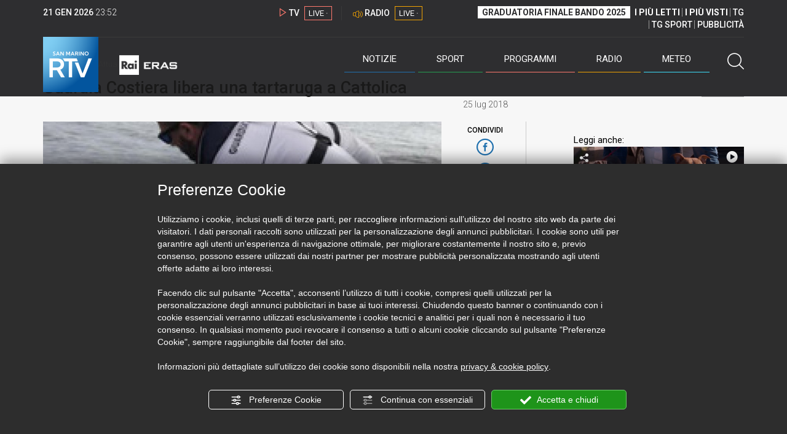

--- FILE ---
content_type: text/html; charset=UTF-8
request_url: https://www.sanmarinortv.sm/news/attualita-c4/guardia-costiera-libera-tartaruga-cattolica-a52699
body_size: 15645
content:
<!DOCTYPE html>
<html lang="it">
    <head>
        <meta name="viewport" content="width=device-width, initial-scale=1">
        <meta charset="UTF-8">
                    <title>Guardia Costiera libera una tartaruga a Cattolica</title>
        <meta name="description" content="Una&#x20;tartaruga&#x20;della&#x20;specie&#x20;&#x27;Caretta&#x20;Caretta&#x27;&#x20;&#x00E8;&#x20;stata&#x20;rimessa&#x20;in&#x20;libert&#x00E0;&#x20;nel&#x20;mare&#x20;Adriatico&#x20;a&#x20;Cattolica&#x20;da&#x20;personale&#x20;della&#x20;Guardia&#x20;Costiera&#x20;che&#x20;ha&#x20;collaborato..." />
            <link href="https://www.sanmarinortv.sm/news/attualita-c4/guardia-costiera-libera-tartaruga-cattolica-a52699" rel="canonical"/>

    <meta name="author" content="San Marino Rtv">

    <meta property="fb:pages" content="238005306296375" />
    <meta property="og:locale" content="it_IT"/>
    <meta property="og:site_name" content="San Marino Rtv" />
    <meta property="og:url" content="https://www.sanmarinortv.sm/news/attualita-c4/guardia-costiera-libera-tartaruga-cattolica-a52699" />
    <meta property="og:title" content="Guardia Costiera libera una tartaruga a Cattolica" />
    <meta property="og:image" content="https://www.sanmarinortv.sm/uploads/img/photo/23/234c3af71fb2526bed45a160d507bd18cd6cd9f3250867.jpg?t=1769039572" />
    <meta property="og:description" content="Una tartaruga della specie &#039;Caretta Caretta&#039; è stata rimessa in libertà nel mare Adriatico a Cattolica da personale della Guardia Costiera che ha collaborato...">
        <meta property="og:type" content="article"/>
    <meta property='article:published_time' content='2018-07-25T16:27:56+02:00' />
    <meta property='article:modified_time' content='2018-07-25T16:29:36+02:00' />
        <meta property='article:section' content='Attualità' />

    <meta name="twitter:card" content="summary_large_image" />
    <meta name="twitter:site" content="@SANMARINO_RTV" />
    <meta name="twitter:title" content="Guardia Costiera libera una tartaruga a Cattolica" >
    <meta name="twitter:description" content="Una tartaruga della specie &#039;Caretta Caretta&#039; è stata rimessa in libertà nel mare Adriatico a Cattolica da personale della Guardia Costiera che ha collaborato...">
    <meta name="twitter:image" content="https://www.sanmarinortv.sm/uploads/img/photo/23/234c3af71fb2526bed45a160d507bd18cd6cd9f3250867.jpg" >
    <meta name="twitter:url" content="https://www.sanmarinortv.sm/news/attualita-c4/guardia-costiera-libera-tartaruga-cattolica-a52699">

    <meta name="application-name" content="San Marino Rtv" />
    <meta name="msapplication-starturl" content="https://www.sanmarinortv.sm/news/attualita-c4/guardia-costiera-libera-tartaruga-cattolica-a52699" />
    <meta name="msapplication-tooltip" content="San Marino Rtv" />
    <meta name="msapplication-TileImage" content="https://www.sanmarinortv.sm/assets/frontend/img/logo-144.png?v63"/>
    <meta name="msapplication-TileColor" content="#2e2e30"/>
    <meta name="msapplication-square150x150logo" content="https://www.sanmarinortv.sm/assets/frontend/img/logo-150.png?v63"/>
    <meta name="msapplication-square70x70logo" content="https://www.sanmarinortv.sm/assets/frontend/img/logo-70.png?v63"/>
    <meta name="msapplication-square310x310logo" content="https://www.sanmarinortv.sm/assets/frontend/img/logo-310.png?v63"/>
    <meta name="msapplication-wide310x150logo" content="https://www.sanmarinortv.sm/assets/frontend/img/logo-310-150.png?v63"/>

    <meta name="theme-color" content="#2e2e30">

    <!-- HTML5 shim, for IE6-8 support of HTML5 elements -->

    <!--[if lt IE 9]>
      <script src="https://html5shim.googlecode.com/svn/trunk/html5.js"></script>
            <![endif]-->
    <!--[if lt IE 8]>
            <![endif]-->

    <!-- Fav and touch icons -->
    <link rel="shortcut icon" type="image/vnd.microsoft.icon" href="https://www.sanmarinortv.sm/favicon.ico?v63" sizes="16x16 32x32 48x48" />
    <link rel="shortcut icon" href="/favicon.ico?v63" type="image/x-icon" sizes="16x16">
    <link rel="apple-touch-icon-precomposed" sizes="144x144" href="https://www.sanmarinortv.sm/assets/frontend/img/logo-144.png?v63">
    <link rel="apple-touch-icon-precomposed" sizes="114x114" href="https://www.sanmarinortv.sm/assets/frontend/img/logo-114.png?v63">
    <link rel="apple-touch-icon-precomposed" sizes="72x72" href="https://www.sanmarinortv.sm/assets/frontend/img/logo-72.png?v63">
    <link rel="apple-touch-icon-precomposed" href="https://www.sanmarinortv.sm/assets/frontend/img/logo-57.png?v63">

    
    <meta name="robots" content="index,follow" />
                <link href="https://fonts.googleapis.com/css?family=Roboto:300,300i,400,500,700" rel="stylesheet">
                                <link rel="stylesheet" href="/css/c483159.css?v63" />
                    
                            <style>
                                                                                                                                                                                            
                .scroll-left div {	
                    -moz-animation: scroll-left 34s linear infinite;
                    -webkit-animation: scroll-left 34s linear infinite;
                    animation: scroll-left 34s linear infinite;
                }

                                    @media (min-width: 768px) {
                                                                        .scroll-left div {	
                            -moz-animation: scroll-left 34s linear infinite;
                            -webkit-animation: scroll-left 34s linear infinite;
                            animation: scroll-left 34s linear infinite;
                        }
                    }
                                    @media (min-width: 988px) {
                                                                        .scroll-left div {	
                            -moz-animation: scroll-left 34s linear infinite;
                            -webkit-animation: scroll-left 34s linear infinite;
                            animation: scroll-left 34s linear infinite;
                        }
                    }
                                    @media (min-width: 1200px) {
                                                                        .scroll-left div {	
                            -moz-animation: scroll-left 34s linear infinite;
                            -webkit-animation: scroll-left 34s linear infinite;
                            animation: scroll-left 34s linear infinite;
                        }
                    }
                                    @media (min-width: 1440px) {
                                                                        .scroll-left div {	
                            -moz-animation: scroll-left 34s linear infinite;
                            -webkit-animation: scroll-left 34s linear infinite;
                            animation: scroll-left 34s linear infinite;
                        }
                    }
                
                .breakingnews .scroll-left  div {
                    white-space: nowrap;
                    min-width:100vw;
                }
                .breakingnews .scroll-left  a {
                    display:inline-block;
                }
            </style>
                
    
    <link rel="stylesheet" href="/assets/frontend/css/vendor/photoswipe/photoswipe.css?v63">
    <link rel="stylesheet" href="/assets/frontend/css/vendor/photoswipe/default-skin/default-skin.css?v63">

    <style>
        .text-zoom{
            float:right;margin-top: 20px;
        }
        .text-zoom.increase{
            margin-left: 20px;border-left: 1px solid #ccc;padding-left: 20px;
        }

        @media screen and (max-width: 767px) {
            .text-zoom.increase{
                margin-right: 10px;
            }
        }
    </style>

        
        <link rel="amphtml" href="https://www.sanmarinortv.sm/news/attualita-c4/guardia-costiera-libera-tartaruga-cattolica-a52699/amp"/>
    
    <!-- Facebook Pixel Code -->
    <script>
      !function(f,b,e,v,n,t,s)
      {if(f.fbq)return;n=f.fbq=function(){n.callMethod?
      n.callMethod.apply(n,arguments):n.queue.push(arguments)};
      if(!f._fbq)f._fbq=n;n.push=n;n.loaded=!0;n.version='2.0';
      n.queue=[];t=b.createElement(e);t.async=!0;
      t.src=v;s=b.getElementsByTagName(e)[0];
      s.parentNode.insertBefore(t,s)}(window, document,'script',
      'https://connect.facebook.net/en_US/fbevents.js');
      
      fbq('consent', 'revoke');
      fbq('init', '366632870888842');
      fbq('track', 'PageView');
    </script>
    <noscript><img height="1" width="1" style="display:none"
      src="https://www.facebook.com/tr?id=366632870888842&ev=PageView&noscript=1"
    /></noscript>
    <!-- End Facebook Pixel Code -->
    
    <!-- Leggere qui per annunci consent https://support.google.com/adsense/answer/9042142 -->
    
        
    

    <link rel="icon" type="image/x-icon" href="/favicon.ico?v63" />
    <link rel="stylesheet" href="https://catchup.acdsolutions.it/fluid-player/fluidplayer.min.css" type="text/css"/>
    <script src="https://catchup.acdsolutions.it/fluid-player/fluidplayer.min.js"></script>
</head>
<body id="body" class="gf-font-principale article-page">
                            
                                                                <header class="layout-header">
    <a href="javascript:void(0)" class="closebtn visible-xs" onclick="Menu.mobile.closeMenu();"><span class="glyphicon-chiudi"></span></a>
    <div class="header">
        <div class="container">
            <div class="top-of-page hidden-affix hidden-print">
                <div class="row">
                                        <div class="hidden-xs hidden-sm col-md-2 col-lg-4"><div class="last-update"><strong class="current-date"></strong> <span class="current-hour"></span></div></div>

                    <div class="col-xs-12 col-sm-5 col-md-4 col-lg-3 hidden-print">
                        <div class="cont-link-live  hidden-print" id="cont-link-live">
                            <div class="link-live link-live-tv  hidden-print">
                                <span class="glyphicon-tv-live"></span> 
                                <strong>TV</strong> 
                                <a href="/programmi/web-tv" class="tv-live-link">
                                    <span>LIVE &middot;</span>
                                </a>
                            </div>
                                                            <div class="link-live link-live-radio hidden-print">
                                    <span class="glyphicon-radio-live"></span> 
                                    <strong>RADIO</strong> 
                                    <a href="/radio"  class="radio-live-link">
                                        <span>LIVE &middot;</span>
                                    </a>
                                </div>
                                                    </div>
                    </div>
                    <div class="col-xs-12 col-sm-7 col-md-6 col-lg-5 hidden-print">
                        <div class="cont-menu-top hidden-xs">
                            <ul>
                                                                                                <li><a href="https://www.sanmarinortv.sm/risultati-bando-di-selezione-c242"  style="font-weight: 700;background-color:#fff;color:#2e2e30;padding: 2px 7px;">GRADUATORIA FINALE BANDO 2025</a></li>
                                <li style="border:none;"><a href="/articoli-piu-letti" style="font-weight: 700;">I PI&Ugrave; LETTI</a></li>
                                <li><a href="/video-piu-visti" style="    font-weight: 700;">I PI&Ugrave; VISTI</a></li> 
                                <li><a href="/programmi/tg-san-marino-p38">TG</a></li>
                                <li><a href="/programmi/tg-sport-p1">TG SPORT</a></li>
                                <li><a href="/pubblicita">PUBBLICIT&Agrave;</a></li>
                            </ul>
                        </div>
                    </div>
                </div>
            </div>
            <div class="header-bottom">
                <div class="cont-logo hidden-xs">
                                        <a class="logo-link logo-color hidden-affix-top hidden-print" href="/">
                        <img class="img-responsive logo-top  hidden-print" src="/assets/frontend/img/logo-color.png?v63" alt="Logo San Marino RTV">
                    </a>
                    <div class="logo-link hidden-affix hidden-print" style="background-image: url(/assets/frontend/img/logo-90.png?v63);">
                            <a href="/">
                                Radio e Televisione della Repubblica di San Marino
                            </a>
                    </div>

                <img class="img-responsive logo-nemini-termini hidden-affix hidden-print" src="/assets/frontend/img/logo-nemini-teneri-rai.png?v63" alt="Logo Nemini Teneri - RAI Eras">
            </div>
            <div class="cont-link-live visible-affix-inline-block hidden-xs">
            </div>
            <div class="cont-menu hidden-print">
                <nav class=" hidden-print">
                    <ul class="menu-principale hidden-print">
    <li style="display:none;">
        <img src="/assets/frontend/img/logo-share.jpg?v63" width="720" height="480">
    </li>
    <li>
        <a class="menu-notizie" href="javascript:void(0)">Notizie<span class="icon glyphicon-freccia-dx-2 visible-xs-inline-block glyphicon-rotate-90"></span></a>
        <ul id="notizie" class="sub-menu">
            <li class="col col1">
                <h3 class="hidden-xs"><span class="line"></span> San Marino</h3>
                <ul>
                    <li><a href="https://www.sanmarinortv.sm/news/politica-c2">Politica</a></li>
                    <li><a href="https://www.sanmarinortv.sm/news/cronaca-c3">Cronaca</a></li>
                    <li><a href="https://www.sanmarinortv.sm/news/attualita-c4">Attualità</a></li>
                    <li><a href="https://www.sanmarinortv.sm/news/economia-c5">Economia</a></li>
                    <li><a href="https://www.sanmarinortv.sm/news/cultura-c6">Cultura</a></li>
                    <li><a href="https://www.sanmarinortv.sm/news-c1"  style="color: #aaa;">Tutte le news</a></li>
                </ul>
            </li>
            <li class="col col2 hidden-xs mostRead" data-url="/s/menu/article/most-readed/main"></li>
            <li class="col col3">
                <ul>
                    <li><a href="https://www.sanmarinortv.sm/news/italia-c7"><span class="line"></span>Italia</a></li>
                    <li><a href="https://www.sanmarinortv.sm/news/mondo-c8"><span class="line"></span>Mondo</a></li>                    <li><a href="https://www.sanmarinortv.sm/news/comunicati-c9"><span class="line"></span>Comunicati stampa</a></li>
                    <li><a href="https://www.sanmarinortv.sm/news/pubbliredazionali-c197"><span class="line"></span>Pubbliredazionali</a></li>                    <li><a href="/rassegna-stampa"><span class="line"></span>Rassegna stampa</a></li>
                </ul>
            </li>
        </ul>
    </li>

    <li>
        <a class="menu-sport" href="javascript:void(0)">Sport<span class="icon glyphicon-freccia-dx-2 visible-xs-inline-block glyphicon-rotate-90"></span></a>
        <ul id="sport" class="sub-menu">
            <li class="col col1">
                <ul>
                    <li><a href="https://www.sanmarinortv.sm/sport/calcio-c14">Calcio</a></li>
                    <li><a href="https://www.sanmarinortv.sm/sport/calcio-sammarinese-c15">Calcio sammarinese</a></li>
                    <li><a href="https://www.sanmarinortv.sm/sport/sport-sammarinese-c16">Sport sammarinese</a></li>
                    <li><a href="https://www.sanmarinortv.sm/sport/motori-c17">Motori</a></li>
                    <li><a href="https://www.sanmarinortv.sm/sport/basket-c18">Basket</a></li>
                    <li><a href="https://www.sanmarinortv.sm/sport/altri-sport-c19">Altri sport</a></li>
                    <li><a href="https://www.sanmarinortv.sm/sport/comunicati-sport-c22">Comunicati sport</a></li>
                    <li><a href="https://www.sanmarinortv.sm/sport-c12" style="color: #aaa;">Tutte le news</a></li>
                </ul>
            </li>

            <li class="col col2 hidden-xs mostRead" data-url="/s/menu/article/most-readed/sport"></li>
        </ul>
    </li>

    <li>
        <a class="menu-tv" href="javascript:void(0)">Programmi<span class="icon glyphicon-freccia-dx-2 visible-xs-inline-block glyphicon-rotate-90"></span></a>
        <ul id="tv" class="sub-menu">
            <li class="col col1">
                <ul>
                    <li><a href="/programmi">Rtv play</a></li>
                    <li><a href="/programmi/tg-san-marino-p38">Tg</a></li>
                    <li><a href="/programmi/tg-sport-p1">Tg Sport</a></li>
                    <li><a href="/programmi/palinsesto">Guida TV</a></li>
                </ul>
            </li>
        </ul>
    </li>
    <li><a class="menu-radio" href="/radio">Radio</a></li>
    <li>
        <a class="menu-meteo" href="/meteo">Meteo<span class="icon glyphicon-freccia-dx-2 visible-xs-inline-block glyphicon-rotate-90 hidden-xs"></span></a>
        <ul id="meteo" class="sub-menu">
            <li class="col col1 hidden-xs video">
                <div class="img-cnt img-zoom-cnt action-container" style="width:258px">
                    <a href="javascript:void(0)" onclick="$(this).siblings('.js-play').trigger('click');" class="jsClickPassthrough">
                        <img class="img-responsive" alt="Meteo 7 giorni San Marino" src="https://s3.eu-central-1.amazonaws.com/thumbnails-pub/fixed_meteo.jpg" data-src="https://s3.eu-central-1.amazonaws.com/thumbnails-pub/fixed_meteo.jpg" data-was-processed="true">
                    </a>
                    <div class="share image-action js-share hidden-print jsClickPassthrough" data-share-title-complete="Meteo 7 giorni San Marino" data-share-title="" data-share-url="/meteo">
                        <span class="icon glyphicon-share jsClickPassthrough"></span>
                        <span class="label jsClickPassthrough">CONDIVIDI</span>
                    </div>
                    <div class="play image-action js-play hidden-print jsClickPassthrough" data-play-share-url="/meteo" data-play-id="" data-play-type="video" data-play-content="fixed_meteo.mp4" data-adzone="46" data-adzonemid="48" data-play-caption="" data-play-title="">
                        <span class="label jsClickPassthrough">GUARDA</span>
                        <span class="icon glyphicon-play jsClickPassthrough"></span>
                    </div>
                </div>
            </li>

            <li class="col col2 hidden-xs widget iFrame" data-url="https://www.3bmeteo.com/moduli_esterni/localita_7_giorni_compatto/8152/ffffff/2e2e30/ffffff/2e2e30/it" >
              </li>
        </ul>
    </li>
    <li>
        <a href="javascript:void(0)" class="menu-cerca hidden-xs" onclick="Menu.search.open();
                return false;" aria-label="Cerca">
            <span class="label visible-md-inline-block">Cerca</span>&nbsp;<span class="icon glyphicon-cerca"></span>
        </a>
    </li>
    <li id="cont-search" style="display:none;">
        <a href="javascript:void(0)" >
            <span class="glyphicon-cerca"></span>
        </a>
        <form action="/risultato-ricerca">
            <select name="type" id="searchSelect">
                <option value="articles" >Articoli</option>
                <option value="shows" >Programmi</option>
            </select>
            <input type="text" name="term" placeholder="Cerca nel sito..." id="search" />
        </form>
        <a href="javascript:void(0)" onclick="Menu.search.close();">
            <span class="glyphicon-chiudi"></span>
        </a>
    </li>
</ul>
                </nav>
                <ul class="mobile-list visible-xs hidden-print">
                                        <li>
                        <a href="https://www.sanmarinortv.sm/risultati-bando-di-selezione-c242"  style="display: inline-block;font-weight: 700;text-decoration: underline;background-color:#fff;color:#000;padding-left:8px;padding-right:8px;margin-top:5px">GRADUATORIA FINALE BANDO 2025</a>
                    </li>
                    <li>
                        <a href="/programmi/tg-san-marino-p38"><strong>TG</strong></a>
                    </li>
                    <li>
                        <a href="/programmi/tg-sport-p1"><strong>TG SPORT</strong></a>
                    </li>
                    <li>
                        <a href="/articoli-piu-letti"><strong>I PI&Ugrave; LETTI</strong></a>
                    </li>
                    <li>
                        <a href="/video-piu-visti"><strong>I PI&Ugrave; VISTI</strong></a>
                    </li>
                    <li>
                        <a href="/pubblicita"><strong>PUBBLICIT&Agrave;</strong></a>
                    </li>
                    <li>
                        <a href="https://www.sanmarinortv.sm/chi-siamo-c74">Chi siamo</a>
                    </li>
                    <li>
                        <a href="/chi-siamo/contatti">Contatti</a>
                    </li>
                    <li>
                        <a href="/redazione">Redazione</a>
                    </li>
                    <li>
                        <a href="/help/feed-rss">Rss</a>
                    </li>
                    <li>
                        <a href="/mappa-sito">Mappa sito</a>
                    </li>
                </ul>
            </div>
        </div>
    </div>
</div>
</header>
<aside class="hidden-print  cont-banner-principale  hidden-xs">
    <div class="container">
                <div class="row">
                                        <div class="col-md-9 hidden-xs">
                                <ins class="banner adbanner " data-revive-zoneid="22" data-revive-target="_blank" data-revive-block="1" data-revive-id="06e709ec91a77c96ed68e449c29e15b0"></ins>

            </div>
            <div class="col-md-3 hidden-xs hidden-sm">
                                    <div class="rtvbanner">
                        <div class="liveBanner ">
                            <div class="label">Diretta TV</div>

                                 <div id="livePlayerElement" class="wowzaplayer" style="width:100%;"></div>
                                <script async src="https://catchup.acdsolutions.it/jstag/videoplayerLiveFluid/TV?ch=0&eID=livePlayerElement&vID=666666666"></script>                                                     </div>
                    </div>
                            </div>
            </div>
</div>
</aside>
<aside class="visible-xs hidden-print">
                            <ins class="banner adbanner" data-revive-zoneid="40" data-revive-target="_blank" data-revive-block="1" data-revive-id="06e709ec91a77c96ed68e449c29e15b0"></ins>        
        <div class="row menu-mobile">
        <div class="col-xs-2 no-padding-right  left icon-wrp">
            <a href="javascript:void(0);"  onclick="Menu.mobile.openMenu();"><span class="glyphicon-menu"></span></a>
        </div>
        <div class="col-xs-8 l">
            <a class="logo-link cont-img" href="/"><img class="img-responsive logo-top" src="/assets/frontend/img/logo.png?v63" alt="San Marino RTV"></a>
            <div class="cont-img termini"><img class="img-responsive logo-nemini-termini" src="/assets/frontend/img/logo-nemini-teneri-rai.png?v63" alt="Nemini Teneri - RAI Eras"></div>
        </div>
        <div class="col-xs-2 no-padding-left right icon-wrp">
            <a href="#" onclick="Menu.search.xs.open();" id="mobile-search-trigger"><span class="glyphicon-cerca"></span></a>
        </div>
    </div>
    <div class="row menu-mobile cerca" style="display:none">
        <div class="col-xs-2 no-padding-right left icon-wrp">
            <a href="javascript:void(0);"><span class="glyphicon-cerca"></span></a>
        </div>
        <div class="col-xs-8">
            <form action="/risultato-ricerca">
                <select name="type" id="searchSelectMobile">
                    <option value="articles">Articoli</option>
                    <option value="shows">Programmi</option>
                </select>
                <input type="text" name="term" placeholder="Cerca nel sito..." id="searchMobile"/>
            </form>
        </div>
        <div class="col-xs-2 no-padding-left right icon-wrp">
            <a href="#" onclick="Menu.search.xs.close();"><span class="glyphicon-chiudi"></span></a>
        </div>
    </div>
</aside>
<img class="visible-print-block" src="/assets/frontend/img/logo-color.png?v63" alt="Logo San Marino RTV">
    
    <main>
            <section class="breakingnews hidden-print">
        <div class="label"><span class="glyphicon-ultimora"></span><h2 class="hidden-xs hidden-sm">&nbsp;Ultim'ora</h2></div>
        <div class="scroll-left">
            <div>
                                    <a href="https://www.sanmarinortv.sm/news/politica-c2/investimenti-turistici-a-san-marino-firmato-l-accordo-con-l-agenzia-onu-di-settore-a285452" > 18:34 <strong>Investimenti turistici a San Marino: firmato l&#039;accordo con l&#039;agenzia Onu di settore</strong></a>
                    <a href="https://www.sanmarinortv.sm/news/politica-c2/cgg-implementazione-dell-accordo-ue-e-rischio-disinformazione-al-centro-del-dibattito-a285446" > 17:11 <strong>CGG: implementazione dell&#039;Accordo UE e rischio “disinformazione” al centro del dibattito</strong></a>
                    <a href="https://www.sanmarinortv.sm/news/italia-c7/crans-montana-eleonora-palmieri-al-bufalini-per-proseguire-le-cure-a285445" > 17:00 <strong>Crans-Montana, Eleonora Palmieri al &quot;Bufalini&quot; per proseguire le cure</strong></a>
            
            </div>
        </div>
    </section>
    <script type="application/ld+json">
        {
    "@context": "http://schema.org",
    "@type": "NewsArticle",
    "mainEntityOfPage": {
      "@type": "WebPage",
      "@id": "https://www.sanmarinortv.sm/news/attualita-c4/guardia-costiera-libera-tartaruga-cattolica-a52699"
    },
    "headline": "Guardia Costiera libera una tartaruga a Cattolica",
        "image": [
      "https://www.sanmarinortv.sm/uploads/img/photo/23/234c3af71fb2526bed45a160d507bd18cd6cd9f3250867.jpg"
     ],
         "datePublished": "2018-07-25T16:27:56+02:00",
    "dateModified": "2018-07-25T16:29:36+02:00",
    "author": {
      "@type": "Person",
      "name": "Redazione"    },
     "publisher": {
      "@context": "http://schema.org",
"@type": "NewsMediaOrganization",
"name": "San Marino Rtv",
"logo":   {
    "@type": "ImageObject",
            "url": "https://www.sanmarinortv.sm/assets/frontend/img/logo-310x310.png?v63",
        "width": 400,
        "height": 80
    },
"sameAs":   [
    " https://www.facebook.com/SanMarinoRTV/",
    " https://twitter.com/SANMARINO_RTV"
],
"masthead": "https://www.sanmarinortv.sm/#gerenza",
"correctionsPolicy": "https://www.sanmarinortv.sm/#correzioni",
"publishingPrinciples": "https://www.sanmarinortv.sm/",
"url": "https://www.sanmarinortv.sm/",
"ethicsPolicy": "https://www.sanmarinortv.sm/#codice-etico",
"missionCoveragePrioritiesPolicy": "https://www.sanmarinortv.sm/#missione",
"diversityPolicy": "",
"verificationFactCheckingPolicy": "https://www.sanmarinortv.sm/#fcfonti",
"unnamedSourcesPolicy": "https://www.sanmarinortv.sm/#fonti-anonime",
"actionableFeedbackPolicy": "https://www.sanmarinortv.sm/#scrivi",
"ownershipFundingInfo": "https://www.sanmarinortv.sm/#gerenza",
"diversityStaffingReport": "",
"contactPoint":   [
    {
        "@type": "ContactPoint",
        "contactType": "Newsroom Contact",
        "email": "redazione@sanmarinortv.sm",
        "url": "https://www.sanmarinortv.sm/chi-siamo/contatti"
    },
    {
        "@type": "ContactPoint",
        "contactType": "Public Engagement",
        "email": "redazione@sanmarinortv.sm",
        "url": "https://www.sanmarinortv.sm/chi-siamo/contatti"
    }
]    }
    }    </script>
    <div class="container article-detail category-family-news">
        <div class="row">
            <article role="main" class="col-md-9 news internal-page site-margin-bottom" id="article">
                <ol class="breadcrumb hidden-print">
                        <li><a href="https://www.sanmarinortv.sm/">Home</a></li>
                                               <li><a href="https://www.sanmarinortv.sm/news-c1">News</a></li>
                                               <li><a href="https://www.sanmarinortv.sm/news/attualita-c4">Attualità</a></li>
                                           </ol>
<script type="application/ld+json">
   {
    "@context": "http://schema.org",
    "@type": "BreadcrumbList",
    "itemListElement":
    [
      
           {
       "@type": "ListItem",
       "position": 1,
       "item":
       {
        "@id": "https://www.sanmarinortv.sm/",
        "name": "Home"
        }
      },           {
       "@type": "ListItem",
       "position": 2,
       "item":
       {
        "@id": "https://www.sanmarinortv.sm/news-c1",
        "name": "News"
        }
      },           {
       "@type": "ListItem",
       "position": 3,
       "item":
       {
        "@id": "https://www.sanmarinortv.sm/news/attualita-c4",
        "name": "Attualità"
        }
      },           {
       "@type": "ListItem",
       "position": 4,
       "item":
       {
        "@id": "https://www.sanmarinortv.sm/news/attualita-c4/guardia-costiera-libera-tartaruga-cattolica-a52699",
        "name": "Guardia Costiera libera una tartaruga a Cattolica"
        }
      }        ]
   }
</script>                <header class="row">
                    <div class="col-md-11">
                                                <h1>Guardia Costiera libera una tartaruga a Cattolica</h1>
                                            </div>
                </header>

                <div class="row">

                    <div class="col-md-11 article-pre">
                        <div class="row">
                            <div class="col-xs-6 col-md-10 author">
                                                            </div>
                            <div class="col-xs-6 col-md-2 date">
                                25 lug 2018
                            </div>
                        </div>
                    </div>
                    <div class="col-md-11 article-body">

                        <div class="row">


                            <aside class="col-md-2 col-md-push-10 article-share-cnt">
                                <span class="hidden-xs hidden-sm lbl hidden-print">CONDIVIDI</span>
                                                                                                <ul class="hidden-print">
                                    <li><a  title="Condividi su Facebbok" href="javascript:void(0)" onclick="Share.share('fb', 'https%3A%2F%2Fwww.sanmarinortv.sm%2Fnews%2Fattualita-c4%2Fguardia-costiera-libera-tartaruga-cattolica-a52699', 'Guardia\x20Costiera\x20libera\x20una\x20tartaruga\x20a\x20Cattolica');" target="_blank"><span class="icon glyphicon-facebook color"></span></a></li>
                                    <li><a title="Condividi su X" href="javascript:void(0)" onclick="Share.share('tw', 'https%3A%2F%2Fwww.sanmarinortv.sm%2Fnews%2Fattualita-c4%2Fguardia-costiera-libera-tartaruga-cattolica-a52699', 'Guardia\x20Costiera\x20libera\x20una\x20tartaruga\x20a\x20Cattolica');" target="_blank"><span class="icon glyphicon-twitter color"></span></a></li>
                                    <li><a title="Condividi su Linkedin" href="javascript:void(0)" onclick="Share.share('li', 'https%3A%2F%2Fwww.sanmarinortv.sm%2Fnews%2Fattualita-c4%2Fguardia-costiera-libera-tartaruga-cattolica-a52699', 'Guardia\x20Costiera\x20libera\x20una\x20tartaruga\x20a\x20Cattolica');" target="_blank"><span class="icon glyphicon-linkedin color"></span></a></li>
                                    <li><a title="Condividi via email" href="mailto:?&subject=https%3A%2F%2Fwww.sanmarinortv.sm%2Fnews%2Fattualita-c4%2Fguardia-costiera-libera-tartaruga-cattolica-a52699&body=Guardia%5Cx20Costiera%5Cx20libera%5Cx20una%5Cx20tartaruga%5Cx20a%5Cx20Cattolica" target="_blank"><span class="icon glyphicon-mail color"></span></a></li>
                                    <li class="visible-xs-inline-block visible-sm-inline-block"><a href="whatsapp://send?text=https%3A%2F%2Fwww.sanmarinortv.sm%2Fnews%2Fattualita-c4%2Fguardia-costiera-libera-tartaruga-cattolica-a52699" data-action="share/whatsapp/share" target="_blank"><span class="icon glyphicon-whatsapp color"></span></a></li>
                                    <li class="visible-xs-inline-block visible-sm-inline-block"><a title="Condividi su Telegram" href="javascript:void(0)" onclick="Share.share('te', 'https%3A%2F%2Fwww.sanmarinortv.sm%2Fnews%2Fattualita-c4%2Fguardia-costiera-libera-tartaruga-cattolica-a52699', 'Guardia\x20Costiera\x20libera\x20una\x20tartaruga\x20a\x20Cattolica');" target="_blank"><span class="icon glyphicon-telegram color"></span></a></li>
                                    
                                </ul>
                                <hr class="hidden-xs hidden-sm hidden-print">
                                <a title="Stampa" class="hidden-xs hidden-print" href="javascript:void(0)" onclick="window.print();" target="_blank"><span class="icon glyphicon-stampa color"></span></a>
                            </aside>
                            <div class="col-md-10 col-md-pull-2">
                                                                                                                                        <figure class="main-figure ">
                                            <a data-id="50520" href="https://www.sanmarinortv.sm/media/cache/fe_article_detail_full_big/uploads/img/photo/23/234c3af71fb2526bed45a160d507bd18cd6cd9f3250867.jpg" data-small="https://www.sanmarinortv.sm/media/cache/fe_article_detail_full_small/uploads/img/photo/23/234c3af71fb2526bed45a160d507bd18cd6cd9f3250867.jpg" data-size="1560x880" data-size-small="468x264" title="La liberazione della tartaruga">   
                                                                                                                                        <img style="width:100%" class="img-responsive" src="https://www.sanmarinortv.sm/media/cache/fe_article_detail_full_half/uploads/img/photo/23/234c3af71fb2526bed45a160d507bd18cd6cd9f3250867.jpg" alt="La&#x20;liberazione&#x20;della&#x20;tartaruga">
                                        </a>
                                        <figcaption>La liberazione della tartaruga</figcaption>                                    </figure>
                                                            
                            

                                                                                            <a aria-label="Incrementa la dimensione dei caratteri" class="text-zoom increase hidden-print" href="javascript:void(0)" onclick="var n = $('.js-font-size-action');
                                    n.css({'font-size': parseInt(n.css('font-size')) + 2 + 'px', 'line-height': parseInt(n.css('line-height')) + 2 + 'px'});" ><span class="glyphicon-font-increase"></span></a>
                                <a aria-label="Decrementa la dimensione dei caratteri" class="text-zoom decrease hidden-print" href="javascript:void(0)" onclick="var n = $('.js-font-size-action');
                                    n.css({'font-size': parseInt(n.css('font-size')) - 2 + 'px', 'line-height': parseInt(n.css('line-height')) - 2 + 'px'});" ><span class="glyphicon-font-decrease"></span></a>
                                <div class="clearfix hidden-print"></div>
                                <div class="description js-font-size-action">
                                    Una tartaruga della specie <strong>'Caretta Caretta'</strong> è stata rimessa in libertà nel mare Adriatico a Cattolica da personale della <strong>Guardia Costiera</strong> che ha collaborato con la fondazione nel centro di recupero <strong>Cetacei di Riccione</strong>. Al bagno 33 di <strong>Cattolica</strong> sono stati coinvolti anche i turisti della spiaggia, in particolare i bambini. La tartaruga, a cui è stato dato il nome di '<strong>Fragolina</strong>' è stata imbarcata sul mezzo veloce della Guardia Costiera con due responsabili della fondazione ed è stata rilasciata a circa due miglia al largo.
                                </div>
                                <hr class="hidden-print">
                            
                            
                                                        
                                                                                    
                                                        
                                                        <style>
                                @media print{
                                    .progress .progress-bar{
                                        background-color: #ddd !important;
                                        text-align: left;
                                    }
                                    .polls .col-sm-8, .polls .col-sm-4{
                                        width:50% !important;
                                        float:left !important;
                                    }
                                }
                            </style>
                            <div class="polls" data-id="52699"></div>

                            <div style="color: rgba(15,15,15,.5);    text-align: right;">Riproduzione riservata ©</div>
                        </div>
                    </div>
                </div>
            </div>


                            <div class="row site-margin-bottom hidden-print">
                    <div class="col-md-11 most-read">
                        <h4 class="most-reader">I più letti della settimana: Attualità</h4>
                        <div class=" list article-numbered">
                                                                                            <article class="row news">
                                    <div class="col-xs-3 col-sm-2 col-lg-2 col-xl-1">
                                        <a href="https://www.sanmarinortv.sm/news/attualita-c4/italiani-all-estero-da-giugno-possibile-richiedere-carta-d-identita-anche-nei-comuni-a285406" title="Italiani all&#039;estero: da giugno possibile richiedere carta d&#039;identità anche nei Comuni" class="number-container img-zoom-cnt"  >
                                            <img class="img-zoom img-responsive" alt="Italiani all&#039;estero: da giugno possibile richiedere carta d&#039;identità anche nei Comuni" data-src="https://www.sanmarinortv.sm/media/cache/fe_article_thumb/uploads/img/photo/69/696fd0c8ae46e931012061.jpg">
                                                                                    </a>
                                    </div>
                                    <div class="col-xs-9 col-sm-10 col-lg-10 col-xl-11">
                                        <a href="https://www.sanmarinortv.sm/news/attualita-c4/italiani-all-estero-da-giugno-possibile-richiedere-carta-d-identita-anche-nei-comuni-a285406" title="Italiani all&#039;estero: da giugno possibile richiedere carta d&#039;identità anche nei Comuni" class="title"  >
                                            <span>Italiani all&#039;estero: da giugno possibile richiedere carta d&#039;identità anche nei Comuni</span>
                                        </a>
                                    </div>
                                </article>
                                                                                                                            <article class="row news">
                                    <div class="col-xs-3 col-sm-2 col-lg-2 col-xl-1">
                                        <a href="https://www.sanmarinortv.sm/news/attualita-c4/carburanti-dal-10-febbraio-san-marino-aggiorna-le-accise-a285261" title="Carburanti, dal 1° febbraio San Marino aggiorna le accise" class="number-container img-zoom-cnt"  >
                                            <img class="img-zoom img-responsive" alt="Carburanti, dal 1° febbraio San Marino aggiorna le accise" data-src="https://www.sanmarinortv.sm/media/cache/fe_article_thumb/uploads/img/photo/69/696b4e783f66f907634341.jpg">
                                                                                    </a>
                                    </div>
                                    <div class="col-xs-9 col-sm-10 col-lg-10 col-xl-11">
                                        <a href="https://www.sanmarinortv.sm/news/attualita-c4/carburanti-dal-10-febbraio-san-marino-aggiorna-le-accise-a285261" title="Carburanti, dal 1° febbraio San Marino aggiorna le accise" class="title"  >
                                            <span>Carburanti, dal 1° febbraio San Marino aggiorna le accise</span>
                                        </a>
                                    </div>
                                </article>
                                                                                                                            <article class="row news">
                                    <div class="col-xs-3 col-sm-2 col-lg-2 col-xl-1">
                                        <a href="https://www.sanmarinortv.sm/news/attualita-c4/aeroporto-fellini-a-rischio-chiusura-caserma-dei-vigili-del-fuoco-in-condizioni-critiche-a285320" title="Aeroporto Fellini a rischio chiusura: caserma dei Vigili del Fuoco in condizioni critiche" class="number-container img-zoom-cnt"  >
                                            <img class="img-zoom img-responsive" alt="Aeroporto Fellini a rischio chiusura: caserma dei Vigili del Fuoco in condizioni critiche" data-src="https://www.sanmarinortv.sm/media/cache/fe_article_thumb/uploads/img/photo/69/696e069216ff9764276671.jpg">
                                                                                    </a>
                                    </div>
                                    <div class="col-xs-9 col-sm-10 col-lg-10 col-xl-11">
                                        <a href="https://www.sanmarinortv.sm/news/attualita-c4/aeroporto-fellini-a-rischio-chiusura-caserma-dei-vigili-del-fuoco-in-condizioni-critiche-a285320" title="Aeroporto Fellini a rischio chiusura: caserma dei Vigili del Fuoco in condizioni critiche" class="title"  >
                                            <span>Aeroporto Fellini a rischio chiusura: caserma dei Vigili del Fuoco in condizioni critiche</span>
                                        </a>
                                    </div>
                                </article>
                                                                                                                            <article class="row news">
                                    <div class="col-xs-3 col-sm-2 col-lg-2 col-xl-1">
                                        <a href="https://www.sanmarinortv.sm/news/attualita-c4/superstrada-chiusura-notturna-verso-rimini-traffico-deviato-tra-il-19-e-il-20-gennaio-a285243" title="Superstrada, chiusura notturna verso Rimini: traffico deviato tra il 19 e il 20 gennaio" class="number-container img-zoom-cnt"  >
                                            <img class="img-zoom img-responsive" alt="Superstrada, chiusura notturna verso Rimini: traffico deviato tra il 19 e il 20 gennaio" data-src="https://www.sanmarinortv.sm/media/cache/fe_article_thumb/uploads/img/photo/69/696a3a2ce030b840752823.jpg">
                                                                                    </a>
                                    </div>
                                    <div class="col-xs-9 col-sm-10 col-lg-10 col-xl-11">
                                        <a href="https://www.sanmarinortv.sm/news/attualita-c4/superstrada-chiusura-notturna-verso-rimini-traffico-deviato-tra-il-19-e-il-20-gennaio-a285243" title="Superstrada, chiusura notturna verso Rimini: traffico deviato tra il 19 e il 20 gennaio" class="title"  >
                                            <span>Superstrada, chiusura notturna verso Rimini: traffico deviato tra il 19 e il 20 gennaio</span>
                                        </a>
                                    </div>
                                </article>
                                                                                                                            <article class="row news">
                                    <div class="col-xs-3 col-sm-2 col-lg-2 col-xl-1">
                                        <a href="https://www.sanmarinortv.sm/news/attualita-c4/ex-ferrovia-rimini-san-marino-tra-passato-e-futuro-a-cerasolo-ausa-il-via-alla-mappatura-del-tracciato-storico-a285219" title="Ex ferrovia Rimini-San Marino tra passato e futuro: a Cerasolo Ausa il via alla mappatura del tracciato storico" class="number-container img-zoom-cnt"  >
                                            <img class="img-zoom img-responsive" alt="Ex ferrovia Rimini-San Marino tra passato e futuro: a Cerasolo Ausa il via alla mappatura del tracciato storico" data-src="https://www.sanmarinortv.sm/media/cache/fe_article_thumb/uploads/img/photo/69/696a0e5745dce504398698.png">
                                                                                    </a>
                                    </div>
                                    <div class="col-xs-9 col-sm-10 col-lg-10 col-xl-11">
                                        <a href="https://www.sanmarinortv.sm/news/attualita-c4/ex-ferrovia-rimini-san-marino-tra-passato-e-futuro-a-cerasolo-ausa-il-via-alla-mappatura-del-tracciato-storico-a285219" title="Ex ferrovia Rimini-San Marino tra passato e futuro: a Cerasolo Ausa il via alla mappatura del tracciato storico" class="title"  >
                                            <span>Ex ferrovia Rimini-San Marino tra passato e futuro: a Cerasolo Ausa il via alla mappatura del tracciato storico</span>
                                        </a>
                                    </div>
                                </article>
                                                                                                                            <article class="row news">
                                    <div class="col-xs-3 col-sm-2 col-lg-2 col-xl-1">
                                        <a href="https://www.sanmarinortv.sm/news/attualita-c4/sigep-c-e-anche-san-marino-con-leagel-e-il-gelato-dedicato-al-titano-a285259" title="Sigep: c&#039;è anche San Marino con Leagel e il gelato dedicato al Titano" class="number-container img-zoom-cnt"  >
                                            <img class="img-zoom img-responsive" alt="Sigep: c&#039;è anche San Marino con Leagel e il gelato dedicato al Titano" data-src="https://www.sanmarinortv.sm/media/cache/fe_article_thumb/uploads/img/photo/69/696bc97decec3993030165.jpg">
                                                                                    </a>
                                    </div>
                                    <div class="col-xs-9 col-sm-10 col-lg-10 col-xl-11">
                                        <a href="https://www.sanmarinortv.sm/news/attualita-c4/sigep-c-e-anche-san-marino-con-leagel-e-il-gelato-dedicato-al-titano-a285259" title="Sigep: c&#039;è anche San Marino con Leagel e il gelato dedicato al Titano" class="title"  >
                                            <span>Sigep: c&#039;è anche San Marino con Leagel e il gelato dedicato al Titano</span>
                                        </a>
                                    </div>
                                </article>
                                                                                                                            <article class="row news">
                                    <div class="col-xs-3 col-sm-2 col-lg-2 col-xl-1">
                                        <a href="https://www.sanmarinortv.sm/news/attualita-c4/ss72-san-marino-convocata-riunione-al-ministero-passo-decisivo-verso-la-conferenza-dei-servizi-a285233" title="SS72 “San Marino”, convocata riunione al Ministero: passo decisivo verso la Conferenza dei Servizi" class="number-container img-zoom-cnt"  >
                                            <img class="img-zoom img-responsive" alt="SS72 “San Marino”, convocata riunione al Ministero: passo decisivo verso la Conferenza dei Servizi" data-src="https://www.sanmarinortv.sm/media/cache/fe_article_thumb/uploads/img/photo/69/696a2c0f52a57143804561.png">
                                                                                    </a>
                                    </div>
                                    <div class="col-xs-9 col-sm-10 col-lg-10 col-xl-11">
                                        <a href="https://www.sanmarinortv.sm/news/attualita-c4/ss72-san-marino-convocata-riunione-al-ministero-passo-decisivo-verso-la-conferenza-dei-servizi-a285233" title="SS72 “San Marino”, convocata riunione al Ministero: passo decisivo verso la Conferenza dei Servizi" class="title"  >
                                            <span>SS72 “San Marino”, convocata riunione al Ministero: passo decisivo verso la Conferenza dei Servizi</span>
                                        </a>
                                    </div>
                                </article>
                                                                                                                            <article class="row news">
                                    <div class="col-xs-3 col-sm-2 col-lg-2 col-xl-1">
                                        <a href="https://www.sanmarinortv.sm/news/attualita-c4/san-marino-regolamenta-i-flussi-di-migrazione-per-motivi-di-lavoro-a285331" title="San Marino regolamenta i flussi di migrazione per motivi di lavoro" class="number-container img-zoom-cnt"  >
                                            <img class="img-zoom img-responsive" alt="San Marino regolamenta i flussi di migrazione per motivi di lavoro" data-src="https://www.sanmarinortv.sm/media/cache/fe_article_thumb/uploads/img/photo/69/696e1b2857023352102868.jpg">
                                                                                    </a>
                                    </div>
                                    <div class="col-xs-9 col-sm-10 col-lg-10 col-xl-11">
                                        <a href="https://www.sanmarinortv.sm/news/attualita-c4/san-marino-regolamenta-i-flussi-di-migrazione-per-motivi-di-lavoro-a285331" title="San Marino regolamenta i flussi di migrazione per motivi di lavoro" class="title"  >
                                            <span>San Marino regolamenta i flussi di migrazione per motivi di lavoro</span>
                                        </a>
                                    </div>
                                </article>
                                                                                                                            <article class="row news">
                                    <div class="col-xs-3 col-sm-2 col-lg-2 col-xl-1">
                                        <a href="https://www.sanmarinortv.sm/news/attualita-c4/sicurezza-e-giovani-lonfernini-ipotizza-restrizioni-per-i-negozi-del-centro-storico-di-san-marino-a285301" title="Sicurezza e giovani, Lonfernini ipotizza restrizioni per i negozi del centro storico di San Marino" class="number-container img-zoom-cnt"  >
                                            <img class="img-zoom img-responsive" alt="Sicurezza e giovani, Lonfernini ipotizza restrizioni per i negozi del centro storico di San Marino" data-src="https://www.sanmarinortv.sm/media/cache/fe_article_thumb/uploads/img/photo/69/696cf4faa1f69964373690.jpg">
                                                                                    </a>
                                    </div>
                                    <div class="col-xs-9 col-sm-10 col-lg-10 col-xl-11">
                                        <a href="https://www.sanmarinortv.sm/news/attualita-c4/sicurezza-e-giovani-lonfernini-ipotizza-restrizioni-per-i-negozi-del-centro-storico-di-san-marino-a285301" title="Sicurezza e giovani, Lonfernini ipotizza restrizioni per i negozi del centro storico di San Marino" class="title"  >
                                            <span>Sicurezza e giovani, Lonfernini ipotizza restrizioni per i negozi del centro storico di San Marino</span>
                                        </a>
                                    </div>
                                </article>
                                                                                                                            <article class="row news">
                                    <div class="col-xs-3 col-sm-2 col-lg-2 col-xl-1">
                                        <a href="https://www.sanmarinortv.sm/news/attualita-c4/diritti-umani-il-commissario-del-consiglio-d-europa-sprona-italia-e-san-marino-a285375" title="Diritti umani, il Commissario del Consiglio d&#039;Europa sprona Italia e San Marino" class="number-container img-zoom-cnt"  >
                                            <img class="img-zoom img-responsive" alt="Diritti umani, il Commissario del Consiglio d&#039;Europa sprona Italia e San Marino" data-src="https://www.sanmarinortv.sm/media/cache/fe_article_thumb/uploads/img/photo/69/696f943b929e4356812983.jpg">
                                                                                    </a>
                                    </div>
                                    <div class="col-xs-9 col-sm-10 col-lg-10 col-xl-11">
                                        <a href="https://www.sanmarinortv.sm/news/attualita-c4/diritti-umani-il-commissario-del-consiglio-d-europa-sprona-italia-e-san-marino-a285375" title="Diritti umani, il Commissario del Consiglio d&#039;Europa sprona Italia e San Marino" class="title"  >
                                            <span>Diritti umani, il Commissario del Consiglio d&#039;Europa sprona Italia e San Marino</span>
                                        </a>
                                    </div>
                                </article>
                                                                                    </div>
                    </div>
                </div>
                    </article>
        <aside class="col-md-3 side-col">
            <div class="hidden-print banner">
                <ins class=" adbanner site-margin-bottom" data-revive-zoneid="26" data-revive-target="_blank" data-revive-block="1" data-revive-id="06e709ec91a77c96ed68e449c29e15b0"></ins>
            </div>
            
                            <div class="read hidden-print">Leggi anche:</div>
                <div class="row hidden-print">
                                            <article class="news site-margin-bottom col-sm-4 col-md-12">
                            <div class="action-container">
                                <a href="https://www.sanmarinortv.sm/news/attualita-c4/patentino-per-adottare-cani-aggressivi-la-proposta-della-lega-apas-a-san-marino-allo-studio-misura-simile-a285450" title="Patentino per adottare cani aggressivi: la proposta della Lega. Apas: &quot;A San Marino allo studio misura simile&quot;" >
                                    <img class="img-responsive img-zoom" alt="Patentino&#x20;per&#x20;adottare&#x20;cani&#x20;aggressivi&#x3A;&#x20;la&#x20;proposta&#x20;della&#x20;Lega.&#x20;Apas&#x3A;&#x20;&quot;A&#x20;San&#x20;Marino&#x20;allo&#x20;studio&#x20;misura&#x20;simile&quot;" src="https://www.sanmarinortv.sm/media/cache/fe_article_home_small/uploads/img/photo/69/69710d7070752200413833.png">
                                </a>
                                
                    <div class="share image-action js-share hidden-print" data-share-title-complete="Patentino&#x20;per&#x20;adottare&#x20;cani&#x20;aggressivi&#x3A;&#x20;la&#x20;proposta&#x20;della&#x20;Lega.&#x20;Apas&#x3A;&#x20;&quot;A&#x20;San&#x20;Marino&#x20;allo&#x20;studio&#x20;misura&#x20;simile&quot;" data-share-title="Patentino&amp;#x20;per&amp;#x20;adottare&amp;#x20;cani&amp;#x20;aggressivi&amp;#x3A;&amp;#x20;la&amp;#x20;proposta&amp;#x20;della&amp;#x20;Lega.&amp;#x20;Apas&amp;#x3A;&amp;#x20;A&amp;#x20;San&amp;#x20;Marino&amp;#x20;allo&amp;#x20;studio&amp;#x20;misura&amp;#x20;simile" data-share-url="https://www.sanmarinortv.sm/news/attualita-c4/patentino-per-adottare-cani-aggressivi-la-proposta-della-lega-apas-a-san-marino-allo-studio-misura-simile-a285450?v=116258#video116258" >
    <span class="icon glyphicon-share"></span>
    <span class="label">CONDIVIDI</span>
</div>
    <div class="play image-action hidden-print"          data-play-share-url="https://www.sanmarinortv.sm/news/attualita-c4/patentino-per-adottare-cani-aggressivi-la-proposta-della-lega-apas-a-san-marino-allo-studio-misura-simile-a285450?v=116258#video116258"
                                        data-play-title="Patentino&amp;#x20;per&amp;#x20;adottare&amp;#x20;cani&amp;#x20;aggressivi&amp;#x3A;&amp;#x20;la&amp;#x20;proposta&amp;#x20;della&amp;#x20;Lega.&amp;#x20;Apas&amp;#x3A;&amp;#x20;A&amp;#x20;San&amp;#x20;Marino&amp;#x20;allo&amp;#x20;studio&amp;#x20;misura&amp;#x20;simile"
         >
        <span class="label">GUARDA</span>
        <span class="icon glyphicon-play"></span>
    </div>
                            </div>
                            <div class="text-wrp">
                                <span class="category text-notizie">Attualità</span>
                                <a href="https://www.sanmarinortv.sm/news/attualita-c4/patentino-per-adottare-cani-aggressivi-la-proposta-della-lega-apas-a-san-marino-allo-studio-misura-simile-a285450" class="title" >Patentino per adottare cani aggressivi: la proposta della Lega. Apas: &quot;A San Marino allo studio misura simile&quot;</a>
                            </div>
                        </article>
                                            <article class="news site-margin-bottom col-sm-4 col-md-12">
                            <div class="action-container">
                                <a href="https://www.sanmarinortv.sm/news/attualita-c4/mangiare-bene-per-invecchiare-in-salute-successo-per-l-appuntamento-della-federazione-pensionati-cdls-a285436" title="Mangiare bene per invecchiare in salute: successo per l&#039;appuntamento della Federazione Pensionati CDLS" >
                                    <img class="img-responsive img-zoom" alt="Mangiare&#x20;bene&#x20;per&#x20;invecchiare&#x20;in&#x20;salute&#x3A;&#x20;successo&#x20;per&#x20;l&#x27;appuntamento&#x20;della&#x20;Federazione&#x20;Pensionati&#x20;CDLS" src="https://www.sanmarinortv.sm/media/cache/fe_article_home_small/uploads/img/photo/69/6970e534213ec565965319.png">
                                </a>
                                
                    <div class="share image-action js-share hidden-print" data-share-title-complete="Mangiare&#x20;bene&#x20;per&#x20;invecchiare&#x20;in&#x20;salute&#x3A;&#x20;successo&#x20;per&#x20;l&#x27;appuntamento&#x20;della&#x20;Federazione&#x20;Pensionati&#x20;CDLS" data-share-title="Mangiare&amp;#x20;bene&amp;#x20;per&amp;#x20;invecchiare&amp;#x20;in&amp;#x20;salute&amp;#x3A;&amp;#x20;successo&amp;#x20;per&amp;#x20;l&amp;#x27;appuntamento&amp;#x20;della&amp;#x20;Federazione&amp;#x20;Pensionati&amp;#x20;CDLS" data-share-url="https://www.sanmarinortv.sm/news/attualita-c4/mangiare-bene-per-invecchiare-in-salute-successo-per-l-appuntamento-della-federazione-pensionati-cdls-a285436?v=116251#video116251" >
    <span class="icon glyphicon-share"></span>
    <span class="label">CONDIVIDI</span>
</div>
    <div class="play image-action hidden-print"          data-play-share-url="https://www.sanmarinortv.sm/news/attualita-c4/mangiare-bene-per-invecchiare-in-salute-successo-per-l-appuntamento-della-federazione-pensionati-cdls-a285436?v=116251#video116251"
                                        data-play-title="Mangiare&amp;#x20;bene&amp;#x20;per&amp;#x20;invecchiare&amp;#x20;in&amp;#x20;salute&amp;#x3A;&amp;#x20;successo&amp;#x20;per&amp;#x20;l&amp;#x27;appuntamento&amp;#x20;della&amp;#x20;Federazione&amp;#x20;Pensionati&amp;#x20;CDLS"
         >
        <span class="label">GUARDA</span>
        <span class="icon glyphicon-play"></span>
    </div>
                            </div>
                            <div class="text-wrp">
                                <span class="category text-notizie">Attualità</span>
                                <a href="https://www.sanmarinortv.sm/news/attualita-c4/mangiare-bene-per-invecchiare-in-salute-successo-per-l-appuntamento-della-federazione-pensionati-cdls-a285436" class="title" >Mangiare bene per invecchiare in salute: successo per l&#039;appuntamento della Federazione Pensionati CDLS</a>
                            </div>
                        </article>
                                            <article class="news site-margin-bottom col-sm-4 col-md-12">
                            <div class="action-container">
                                <a href="https://www.sanmarinortv.sm/news/attualita-c4/cambiare-energia-arriva-su-san-marino-rtv-una-svolta-nel-palinsesto-del-servizio-pubblico-a285435" title="“CAMBIARE ENERGIA” arriva su San Marino RTV: una svolta nel palinsesto del servizio pubblico" >
                                    <img class="img-responsive img-zoom" alt="&#x201C;CAMBIARE&#x20;ENERGIA&#x201D;&#x20;arriva&#x20;su&#x20;San&#x20;Marino&#x20;RTV&#x3A;&#x20;una&#x20;svolta&#x20;nel&#x20;palinsesto&#x20;del&#x20;servizio&#x20;pubblico" src="https://www.sanmarinortv.sm/media/cache/fe_article_home_small/uploads/img/photo/69/6970e0e6f3e1e724990824.jpg">
                                </a>
                                
                    <div class="share image-action js-share hidden-print" data-share-title-complete="&#x201C;CAMBIARE&#x20;ENERGIA&#x201D;&#x20;arriva&#x20;su&#x20;San&#x20;Marino&#x20;RTV&#x3A;&#x20;una&#x20;svolta&#x20;nel&#x20;palinsesto&#x20;del&#x20;servizio&#x20;pubblico" data-share-title="&amp;#x201C;CAMBIARE&amp;#x20;ENERGIA&amp;#x201D;&amp;#x20;arriva&amp;#x20;su&amp;#x20;San&amp;#x20;Marino&amp;#x20;RTV&amp;#x3A;&amp;#x20;una&amp;#x20;svolta&amp;#x20;nel&amp;#x20;palinsesto&amp;#x20;del&amp;#x20;servizio&amp;#x20;pubblico" data-share-url="https://www.sanmarinortv.sm/news/attualita-c4/cambiare-energia-arriva-su-san-marino-rtv-una-svolta-nel-palinsesto-del-servizio-pubblico-a285435?v=116250#video116250" >
    <span class="icon glyphicon-share"></span>
    <span class="label">CONDIVIDI</span>
</div>
    <div class="play image-action hidden-print"          data-play-share-url="https://www.sanmarinortv.sm/news/attualita-c4/cambiare-energia-arriva-su-san-marino-rtv-una-svolta-nel-palinsesto-del-servizio-pubblico-a285435?v=116250#video116250"
                                        data-play-title="&amp;#x201C;CAMBIARE&amp;#x20;ENERGIA&amp;#x201D;&amp;#x20;arriva&amp;#x20;su&amp;#x20;San&amp;#x20;Marino&amp;#x20;RTV&amp;#x3A;&amp;#x20;una&amp;#x20;svolta&amp;#x20;nel&amp;#x20;palinsesto&amp;#x20;del&amp;#x20;servizio&amp;#x20;pubblico"
         >
        <span class="label">GUARDA</span>
        <span class="icon glyphicon-play"></span>
    </div>
                            </div>
                            <div class="text-wrp">
                                <span class="category text-notizie">Attualità</span>
                                <a href="https://www.sanmarinortv.sm/news/attualita-c4/cambiare-energia-arriva-su-san-marino-rtv-una-svolta-nel-palinsesto-del-servizio-pubblico-a285435" class="title" >“CAMBIARE ENERGIA” arriva su San Marino RTV: una svolta nel palinsesto del servizio pubblico</a>
                            </div>
                        </article>
                                            <article class="news site-margin-bottom col-sm-4 col-md-12">
                            <div class="action-container">
                                <a href="https://www.sanmarinortv.sm/news/attualita-c4/rendere-le-donne-libere-a-livello-economico-a-san-marino-corso-gratuito-sulla-finanza-al-femminile-a285433" title="Rendere le donne libere a livello economico: a San Marino corso gratuito sulla finanza al femminile" >
                                    <img class="img-responsive img-zoom" alt="Rendere&#x20;le&#x20;donne&#x20;libere&#x20;a&#x20;livello&#x20;economico&#x3A;&#x20;a&#x20;San&#x20;Marino&#x20;corso&#x20;gratuito&#x20;sulla&#x20;finanza&#x20;al&#x20;femminile" src="https://www.sanmarinortv.sm/media/cache/fe_article_home_small/uploads/img/photo/69/6970fa64ccd98714968827.png">
                                </a>
                                
                    <div class="share image-action js-share hidden-print" data-share-title-complete="Rendere&#x20;le&#x20;donne&#x20;libere&#x20;a&#x20;livello&#x20;economico&#x3A;&#x20;a&#x20;San&#x20;Marino&#x20;corso&#x20;gratuito&#x20;sulla&#x20;finanza&#x20;al&#x20;femminile" data-share-title="Rendere&amp;#x20;le&amp;#x20;donne&amp;#x20;libere&amp;#x20;a&amp;#x20;livello&amp;#x20;economico&amp;#x3A;&amp;#x20;a&amp;#x20;San&amp;#x20;Marino&amp;#x20;corso&amp;#x20;gratuito&amp;#x20;sulla&amp;#x20;finanza&amp;#x20;al&amp;#x20;femminile" data-share-url="https://www.sanmarinortv.sm/news/attualita-c4/rendere-le-donne-libere-a-livello-economico-a-san-marino-corso-gratuito-sulla-finanza-al-femminile-a285433?v=116254#video116254" >
    <span class="icon glyphicon-share"></span>
    <span class="label">CONDIVIDI</span>
</div>
    <div class="play image-action hidden-print"          data-play-share-url="https://www.sanmarinortv.sm/news/attualita-c4/rendere-le-donne-libere-a-livello-economico-a-san-marino-corso-gratuito-sulla-finanza-al-femminile-a285433?v=116254#video116254"
                                        data-play-title="Rendere&amp;#x20;le&amp;#x20;donne&amp;#x20;libere&amp;#x20;a&amp;#x20;livello&amp;#x20;economico&amp;#x3A;&amp;#x20;a&amp;#x20;San&amp;#x20;Marino&amp;#x20;corso&amp;#x20;gratuito&amp;#x20;sulla&amp;#x20;finanza&amp;#x20;al&amp;#x20;femminile"
         >
        <span class="label">GUARDA</span>
        <span class="icon glyphicon-play"></span>
    </div>
                            </div>
                            <div class="text-wrp">
                                <span class="category text-notizie">Attualità</span>
                                <a href="https://www.sanmarinortv.sm/news/attualita-c4/rendere-le-donne-libere-a-livello-economico-a-san-marino-corso-gratuito-sulla-finanza-al-femminile-a285433" class="title" >Rendere le donne libere a livello economico: a San Marino corso gratuito sulla finanza al femminile</a>
                            </div>
                        </article>
                                            <article class="news site-margin-bottom col-sm-4 col-md-12">
                            <div class="action-container">
                                <a href="https://www.sanmarinortv.sm/news/attualita-c4/italiani-all-estero-da-giugno-possibile-richiedere-carta-d-identita-anche-nei-comuni-a285406" title="Italiani all&#039;estero: da giugno possibile richiedere carta d&#039;identità anche nei Comuni" >
                                    <img class="img-responsive img-zoom" alt="Italiani&#x20;all&#x27;estero&#x3A;&#x20;da&#x20;giugno&#x20;possibile&#x20;richiedere&#x20;carta&#x20;d&#x27;identit&#x00E0;&#x20;anche&#x20;nei&#x20;Comuni" src="https://www.sanmarinortv.sm/media/cache/fe_article_home_small/uploads/img/photo/69/696fd0c8ae46e931012061.jpg">
                                </a>
                                
                    <div class="share image-action js-share hidden-print" data-share-title-complete="Italiani&#x20;all&#x27;estero&#x3A;&#x20;da&#x20;giugno&#x20;possibile&#x20;richiedere&#x20;carta&#x20;d&#x27;identit&#x00E0;&#x20;anche&#x20;nei&#x20;Comuni" data-share-title="Italiani&amp;#x20;all&amp;#x27;estero&amp;#x3A;&amp;#x20;da&amp;#x20;giugno&amp;#x20;possibile&amp;#x20;richiedere&amp;#x20;carta&amp;#x20;d&amp;#x27;identit&amp;#x00E0;&amp;#x20;anche&amp;#x20;nei&amp;#x20;Comuni" data-share-url="https://www.sanmarinortv.sm/news/attualita-c4/italiani-all-estero-da-giugno-possibile-richiedere-carta-d-identita-anche-nei-comuni-a285406?v=116236#video116236" >
    <span class="icon glyphicon-share"></span>
    <span class="label">CONDIVIDI</span>
</div>
    <div class="play image-action hidden-print"          data-play-share-url="https://www.sanmarinortv.sm/news/attualita-c4/italiani-all-estero-da-giugno-possibile-richiedere-carta-d-identita-anche-nei-comuni-a285406?v=116236#video116236"
                                        data-play-title="Italiani&amp;#x20;all&amp;#x27;estero&amp;#x3A;&amp;#x20;da&amp;#x20;giugno&amp;#x20;possibile&amp;#x20;richiedere&amp;#x20;carta&amp;#x20;d&amp;#x27;identit&amp;#x00E0;&amp;#x20;anche&amp;#x20;nei&amp;#x20;Comuni"
         >
        <span class="label">GUARDA</span>
        <span class="icon glyphicon-play"></span>
    </div>
                            </div>
                            <div class="text-wrp">
                                <span class="category text-notizie">Attualità</span>
                                <a href="https://www.sanmarinortv.sm/news/attualita-c4/italiani-all-estero-da-giugno-possibile-richiedere-carta-d-identita-anche-nei-comuni-a285406" class="title" >Italiani all&#039;estero: da giugno possibile richiedere carta d&#039;identità anche nei Comuni</a>
                            </div>
                        </article>
                                    </div>
                    </aside>
    </div>
</div>
<div class="article-most-readed hidden-print" data-id="52699"></div>


<!-- Root element of PhotoSwipe. Must have class pswp. -->
<div class="pswp" tabindex="-1" role="dialog" aria-hidden="true">

    <!-- Background of PhotoSwipe. 
         It's a separate element, as animating opacity is faster than rgba(). -->
    <div class="pswp__bg"></div>

    <!-- Slides wrapper with overflow:hidden. -->
    <div class="pswp__scroll-wrap">

        <!-- Container that holds slides. PhotoSwipe keeps only 3 slides in DOM to save memory. -->
        <div class="pswp__container">
            <div class="pswp__item"></div>
            <div class="pswp__item"></div>
            <div class="pswp__item"></div>
        </div>

        <!-- Default (PhotoSwipeUI_Default) interface on top of sliding area. Can be changed. -->
        <div class="pswp__ui pswp__ui--hidden">

            <div class="pswp__top-bar">

                <!--  Controls are self-explanatory. Order can be changed. -->

                <div class="pswp__counter"></div>

                <button class="pswp__button pswp__button--close" title="Close (Esc)"></button>

                <button class="pswp__button pswp__button--share" title="Share"></button>

                <button class="pswp__button pswp__button--fs" title="Toggle fullscreen"></button>

                <button class="pswp__button pswp__button--zoom" title="Zoom in/out"></button>

                <!-- Preloader demo https://codepen.io/dimsemenov/pen/yyBWoR -->
                <div class="pswp__preloader">
                    <div class="pswp__preloader__icn">
                        <div class="pswp__preloader__cut">
                            <div class="pswp__preloader__donut"></div>
                        </div>
                    </div>
                </div>
            </div>

            <div class="pswp__share-modal pswp__share-modal--hidden pswp__single-tap">
                <div class="pswp__share-tooltip"></div> 
            </div>

            <button class="pswp__button pswp__button--arrow--left" title="Previous (arrow left)">
            </button>

            <button class="pswp__button pswp__button--arrow--right" title="Next (arrow right)">
            </button>

            <div class="pswp__caption">
                <div class="pswp__caption__center"></div>
            </div>

        </div>

    </div>
</div></main>
    <aside class="container hidden-print site-margin-bottom">
        <div class="row">
            <div class="col-sm-12 col-md-6">
                                                <ins class="adbanner" data-revive-zoneid="193" data-revive-target="_blank" data-revive-block="1" data-revive-id="06e709ec91a77c96ed68e449c29e15b0"></ins>
             </div> 
            <div class="col-sm-12 col-md-6 hidden-xs hidden-sm">
                                                <ins class="adbanner" data-revive-zoneid="194" data-revive-target="_blank" data-revive-block="1" data-revive-id="06e709ec91a77c96ed68e449c29e15b0"></ins>
             </div> 
        </div> 
    </aside>
    <aside class="link-social visible-xs hidden-print">
        <a href=" https://www.facebook.com/SanMarinoRTV/" target="_blank" title="Link pagina Facebook"><img src="/assets/frontend/img/social-fb-color.png?v63" alt="Ico FB"></a> &nbsp; 
        <a href=" https://twitter.com/SANMARINO_RTV" target="_blank" title="Link account X"><img src="/assets/frontend/img/social-tw-color.png?v63" alt="Ico X"></a>
    </aside>
<footer class="layout-footer">
            <aside class="social-media hidden-xs hidden-print">
            <div class="container">
                <h2><span class="line"></span> Social Media</h2>

                <div class="row">
                    <div class="col-sm-6 col-md-4 tw">
                                                <h3>TikTok</h3>
                        <blockquote class="tiktok-embed" cite="https://www.tiktok.com/@san.marino.rtv" data-unique-id="san.marino.rtv" data-embed-from="embed_page" data-embed-type="creator" style="max-width:780px; min-width:288px;"> <section> <a target="_blank" href="https://www.tiktok.com/@san.marino.rtv?refer=creator_embed">@san.marino.rtv</a> </section> </blockquote> <script async src="https://www.tiktok.com/embed.js"></script>

                    </div>

                    <div class="col-sm-6 col-md-4 fb" id="fbpagefooter-cnt">
                        <h3>Facebook</h3>
                        <div class="fb-page" data-href="https://www.facebook.com/SanMarinoRTV/" data-tabs="timeline" data-width="600" data-height="290" data-small-header="true" data-adapt-container-width="true" data-hide-cover="false" data-show-facepile="true"><blockquote cite=" https://www.facebook.com/SanMarinoRTV/" class="fb-xfbml-parse-ignore"><a href=" https://www.facebook.com/SanMarinoRTV/">San Marino RTV</a></blockquote></div>
                    </div>

                    <aside class="col-sm-12 col-md-4" id="instaMainWidget" data-token="">
                                             <style>
                        .image-grid {
                            display: flex;
                            flex-wrap: wrap;
                            width: 100%;
                            margin: 0 auto;
                        }
                        .grid-image {
                            display: block;
                            flex-basis: 100%;
                            padding: 2px;
                            box-sizing: border-box;
                        }
                        .grid-image img{
                            object-fit: cover;
                            object-position: 50% 50%;
                            max-width: 100%;
                        }

                        @media only screen and (min-width: 992px) {
                            .grid-image {
                                flex-basis: 50%;
                            }
                            .grid-image img{
                                height: 15rem;
                            }
                        }

                        @media only screen and (max-width: 1199px) {
                            .grid-image:nth-child(5), .grid-image:nth-child(6){
                                display: none;
                            }
                        }

                        @media only screen and (min-width: 1200px) {
                            .grid-image {
                                flex-basis: 33.333%;
                            }
                            .grid-image img{
                                height: 14rem;
                            }
                        }

                        @media only screen and (min-width: 1440px) {
                            .grid-image img{
                                height: 15rem;
                            }
                        }

                    </style>
                        <h3>Instagram</h3>
                        <div id="instafeed" class="image-grid"></div>
                                            </aside>
                </div>
            </div>
        </aside>
    

    <div class="rif-aziendali">
        <div class="container">
                        <div class="loghi hidden-print">
    <div class="row loghi-bn">
        <div class="col-md-offset-2 col-md-2 col-sm-3">
            <img class="img-responsive" src="[data-uri]" data-src="/assets/frontend/img/footer-logo.png?v63" alt="Logo San Marino RTV">
        </div>
        <div class="col-xs-4 col-md-2 col-sm-3"><img class="img-responsive" src="[data-uri]" data-src="/assets/frontend/img/footer-logo-sport-bn.png?v63" alt="Logo San Marino RTV Sport BN"></div>
        <div class="col-xs-4 col-md-2 col-sm-3"><img class="img-responsive" src="[data-uri]" data-src="/assets/frontend/img/footer-logo-radio-bn.png?v63" alt="Logo Radio San Marino BN"></div>
        <div class="col-xs-4 col-md-2 col-sm-3"><img class="img-responsive" src="[data-uri]" data-src="/assets/frontend/img/footer-logo-radio-classic-bn.png?v63" alt="Logo Radio Classic San Marino BN"></div>
    </div>
</div>
                        <div class="dati-aziendali">
    <div class="row">
        <div class="col-md-3 col-sm-6 col-xs-12">
            <h4>SAN MARINO RTV</h4>
            <div class="xs-pad main">
                Viale J.F.Kennedy, 13 - 47890<br>
                San Marino Città<br>
                Repubblica di San Marino<br>
                <br>
                Tel. <a href="tel:+3780549882000">+378 0549 882000</a><br>
                <a href="mailto:redazione@sanmarinortv.sm">redazione@sanmarinortv.sm</a><br>
            </div>
        </div>

        <div class="col-md-3 col-sm-6 col-xs-12 hidden-print">
            <h4 class="mm">CANALI TV<span class="icon glyphicon-freccia-dx-2 visible-xs-inline-block glyphicon-rotate-90"></span></h4>
            <div class="fc xs-pad">
                <span class="line"></span>Satellite<br>
                ch 550 SKY; ch 550 tivùsat<br>
                <br>
                <span class="line"></span>Digitale terrestre<br>
                ch 550 RTV<br>
                ch 93 RTVSPORT
            </div>
        </div>

        <div class="clearfix visible-sm"></div>

        <div class="col-md-3 col-sm-6 col-xs-12 hidden-print">
            <h4 class="mm">CANALI RADIO<span class="icon glyphicon-freccia-dx-2 visible-xs-inline-block glyphicon-rotate-90"></span></h4>
            <div class="fc xs-pad">
                <span class="line"></span>Radio San Marino<br>
                FM 102.7<br>
                <a href="mailto:radio@sanmarinortv.sm">radio@sanmarinortv.sm</a><br>
                <br>
                <span class="line"></span>Radio San Marino Classic<br>
                FM 103.2<br>
                <a href="mailto:radiosanmarinoclassic@sanmarinortv.sm">radiosanmarinoclassic@sanmarinortv.sm</a>
            </div>
        </div>

        <div class="col-md-3 col-sm-6 col-xs-12 hidden-print">
            <h4 class="mm">PER LA TUA PUBBLICIT&Agrave;<span class="icon glyphicon-freccia-dx-2 visible-xs-inline-block glyphicon-rotate-90"></span></h4>
            <div class="fc xs-pad">
                <span class="glyphicon-earphone"></span>&nbsp;<a href="tel:+3780549882006"> +378 0549 882006</a><br>
                <span class="glyphicon-envelope"></span>&nbsp;<a href="mailto:commerciale@sanmarinortv.sm"> commerciale@sanmarinortv.sm</a><br>
                <a href="/pubblicita">Pubblicità</a>
            </div>
        </div>


        <div class="col-md-3 col-sm-6 col-xs-12 hidden-print">
            <h4 class="mm">INFO UTILI<span class="icon glyphicon-freccia-dx-2 visible-xs-inline-block glyphicon-rotate-90"></span></h4>
            <div class="fc xs-pad">
                <ul>
                    <li><a href="https://www.sanmarinortv.sm/chi-siamo-c74">Chi siamo</a></li>
                    <li><a href="/chi-siamo/contatti">Contatti</a></li>
                    <li><a href="/redazione">Redazione</a></li>
                    <li><a href="/help/feed-rss">Rss</a></li>
                    <li><a href="/mappa-sito">Mappa sito</a></li>
                </ul>
            </div>
        </div>
    </div>
</div>
                        <div class="app hidden-print">
    <div class="row">
        <div class="col-xl-3 col-xs-12 titolo-scarica mm">Scarica la nostra App!<span class="icon glyphicon-freccia-dx-2 visible-xs-inline-block glyphicon-rotate-90"></span></div>
        <div class="col-xs-12 col-xl-9 fc xs-pad">
            <div class="row"> 
                <div class="col-lg-1 col-md-1 col-sm-2 col-xs-2 logo-app">
                    <img class="img-responsive" src="[data-uri]" data-src="/assets/frontend/img/app-rtv.png?v63" alt="Logo App San Marino Rtv">
                </div>
                <div class="col-xl-4 col-lg-4 col-sm-5 col-xs-10 link-download">
                    <a href="https://itunes.apple.com/it/app/san-marino-rtv/id960678442?mt=8" title="Link download App San Marino Rtv - iOS" target="_blank"><img class="img-responsive store" src="[data-uri]" data-src="/assets/frontend/img/appstore-ios.png?v63" alt="Logo App Store iOS"></a>
                    &nbsp;
                    <a href="https://play.google.com/store/apps/details?id=sm.smtvsanmarino.tv" title="Link download App San Marino Rtv - Android" target="_blank"><img class="img-responsive store" src="[data-uri]" data-src="/assets/frontend/img/appstore-android.png?v63" alt="Logo App Store Android"></a>
                    <span class="filler"></span>
                </div>
            </div>
        </div>
    </div>
</div>        </div>
    </div>

    <div class="end-of-page">
        <div class="container">
            <div class="row">
                <div class="col-xs-12 col-sm-4 privacy-policy"><a href="/privacy-policy">Privacy Policy</a>  <a href="#" onclick="if(typeof startCookiePolicy == 'function'){startCookiePolicy(true);};return false;">Preferenze Cookie</a> <a href="/note-legali">Note legali</a> COE SM04158</div>
                <div class="hidden-xs col-sm-4 torna-su"><a class="torna-su" href="#">TORNA SU</a></div>
                <div class="col-xs-12 col-sm-4 credits">Credits <a href="https://www.titanka.com" target="_blank">TITANKA! Spa</a> &copy;</div>
            </div>
        </div>
    </div>

</footer>
    
        <script>
                            var wowza_dinamyc_player_conf_prefix = 'https://catchup.acdsolutions.it/jstag/videoplayer/';
            var fluid_player_conf_prefix = 'https://catchup.acdsolutions.it/jstag/videoplayerFluid/';
            var routes = {
                'b': '/s/b',
                's': '/s/st',
                'ts': '/s/time-schedule',
                'ps': '/s/p/s',
                'pg': '/s/p/g',
                'amr': '/s/article/most-readed'
            };

    </script>
    
                    <script src="/js/61f28db.js?v63"></script>
            
        <script src="/assets/frontend/js/vendor/photoswipe/photoswipe.js?v63"></script>
    <script src="/assets/frontend/js/vendor/photoswipe/photoswipe-ui-default.js?v63"></script>
    <script src="/assets/frontend/js/article.js?v63"></script>
    <script>SMRTVS(52699, 'a');</script>

<script>
                (function (w, d) {
                var b = d.getElementsByTagName('body')[0];
                var s = d.createElement("script");
                s.async = true;
                //var v = !("IntersectionObserver" in w) ? "8.8.0" : "10.9.0";
                //s.src = "https://cdnjs.cloudflare.com/ajax/libs/vanilla-lazyload/" + v + "/lazyload.min.js";
                if ("IntersectionObserver" in w) {
                    s.src = "/assets/frontend/js/vendor/vanilla-lazyload/intersectionObsv.js?v63";
                } else {
                    s.src = "/assets/frontend/js/vendor/vanilla-lazyload/intersectionNoObsv.js?v63";
                }
                w.lazyLoadOptions = {}; // Your options here. See "recipes" for more information about async.
                b.appendChild(s);
            }(window, document));
</script>

<script>jQuery(document).ready(function () {
        Main.init();
    })</script>
    

<script async src="https://adserver.acdsolutions.it/www/delivery/asyncjs.php?v=2"></script>

    <script async src="https://pagead2.googlesyndication.com/pagead/js/adsbygoogle.js?client=ca-pub-9795391673936923" crossorigin="anonymous"></script>
    

<script type="text/javascript"> var infolinks_pid = 3437233; var infolinks_wsid = 0; </script> <script type="text/javascript" src="//resources.infolinks.com/js/infolinks_main.js"></script>

<script type="text/javascript"> 
    function startPixelFacebook(start){ 
        if(start){ 
            fbq('consent','grant'); 
        }else{ 
            fbq('consent','revoke'); 
        } 
    } 
    function viewCustomPrivacyPolicyAttivita(){
        window.location.href = "https://www.sanmarinortv.sm/privacy-policy";
    }
</script> 
<script type="text/javascript" src="https://nc.admin.abc.sm/scripts/cookies_policy/1949-it-cookies-policy.js" ></script> 


<!-- Global site tag (gtag.js) - Google Analytics -->
<script async src="https://www.googletagmanager.com/gtag/js?id=G-QCTL9K7JJN"></script>
<script>
    window.dataLayer = window.dataLayer || [];
    function gtag() {
        dataLayer.push(arguments);
    }
    gtag('consent','default',{'ad_storage':'denied','analytics_storage':'denied','wait_for_update':1000,});
    gtag('set','ads_data_redaction',true);
    gtag('js', new Date());
    gtag('config', 'G-QCTL9K7JJN',{ 'anonymize_ip': true });
</script>


</body>
</html>

--- FILE ---
content_type: text/html; charset=utf-8
request_url: https://www.google.com/recaptcha/api2/aframe
body_size: 266
content:
<!DOCTYPE HTML><html><head><meta http-equiv="content-type" content="text/html; charset=UTF-8"></head><body><script nonce="-UFcVx-VMIGlH_bXygAOgg">/** Anti-fraud and anti-abuse applications only. See google.com/recaptcha */ try{var clients={'sodar':'https://pagead2.googlesyndication.com/pagead/sodar?'};window.addEventListener("message",function(a){try{if(a.source===window.parent){var b=JSON.parse(a.data);var c=clients[b['id']];if(c){var d=document.createElement('img');d.src=c+b['params']+'&rc='+(localStorage.getItem("rc::a")?sessionStorage.getItem("rc::b"):"");window.document.body.appendChild(d);sessionStorage.setItem("rc::e",parseInt(sessionStorage.getItem("rc::e")||0)+1);localStorage.setItem("rc::h",'1769039590323');}}}catch(b){}});window.parent.postMessage("_grecaptcha_ready", "*");}catch(b){}</script></body></html>